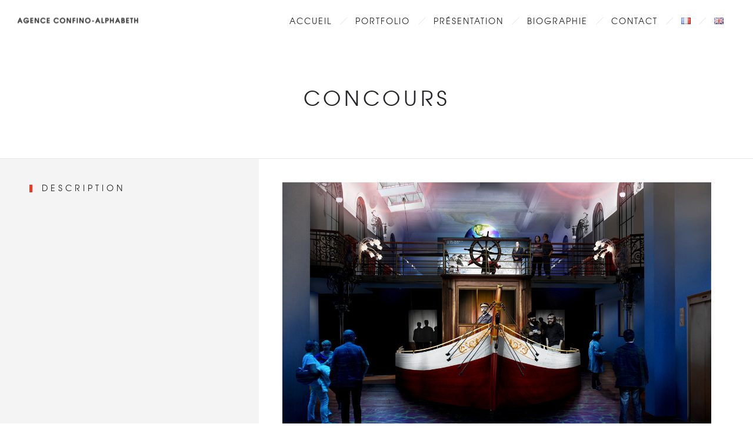

--- FILE ---
content_type: text/html; charset=UTF-8
request_url: http://www.confino.com/my-product/projets-concours/
body_size: 9718
content:
<!DOCTYPE html>
<!--[if lt IE 7]>      <html class="no-js ie lt-ie9 lt-ie8 lt-ie7" lang="fr-FR" prefix="og: http://ogp.me/ns#"> <![endif]-->
<!--[if IE 7]>         <html class="no-js ie lt-ie9 lt-ie8" lang="fr-FR" prefix="og: http://ogp.me/ns#"> <![endif]-->
<!--[if IE 8]>         <html class="no-js ie lt-ie9" lang="fr-FR" prefix="og: http://ogp.me/ns#"> <![endif]-->
<!--[if gt IE 8]>      <html class="no-js ie lt-ie10" lang="fr-FR" prefix="og: http://ogp.me/ns#"> <![endif]-->
<!--[if gt IE 9]><!--> <html class="no-ie" lang="fr-FR" prefix="og: http://ogp.me/ns#"> <!--<![endif]-->

<head>

    <meta charset="utf-8">

    <title>Concours - Scénographie et Muséographie</title>

					
    <meta name="viewport" content="width=device-width, initial-scale=1.0" />

    <!--[if lte IE 9]>
        <script src="http://www.confino.com/wp-content/themes/ronneby/assets/js/html5shiv.js"></script>
    <![endif]-->
    <!--[if lte IE 8]>
        <script src="http://www.confino.com/wp-content/themes/ronneby/assets/js/excanvas.compiled.js"></script>
    <![endif]-->

				<style type="text/css">
				body {
					
					
											background-repeat: repeat !important;
					
									}
			</style>
		
    
	<link rel="alternate" type="application/rss+xml" title="Scénographie et Muséographie Feed" href="http://www.confino.com/feed/">

<!-- This site is optimized with the Yoast SEO plugin v5.4.2 - https://yoast.com/wordpress/plugins/seo/ -->
<link rel="canonical" href="http://www.confino.com/my-product/projets-concours/" />
<meta property="og:locale" content="fr_FR" />
<meta property="og:locale:alternate" content="en_GB" />
<meta property="og:type" content="article" />
<meta property="og:title" content="Concours - Scénographie et Muséographie" />
<meta property="og:url" content="http://www.confino.com/my-product/projets-concours/" />
<meta property="og:site_name" content="Scénographie et Muséographie" />
<meta property="og:image" content="http://www.confino.com/wp-content/uploads/2016/11/Albert-Ier-small.jpg" />
<meta property="og:image:width" content="1280" />
<meta property="og:image:height" content="838" />
<meta name="twitter:card" content="summary" />
<meta name="twitter:title" content="Concours - Scénographie et Muséographie" />
<meta name="twitter:image" content="http://www.confino.com/wp-content/uploads/2016/11/Albert-Ier-small.jpg" />
<script type='application/ld+json'>{"@context":"http:\/\/schema.org","@type":"WebSite","@id":"#website","url":"http:\/\/www.confino.com\/","name":"Sc\u00e9nographie et Mus\u00e9ographie","potentialAction":{"@type":"SearchAction","target":"http:\/\/www.confino.com\/?s={search_term_string}","query-input":"required name=search_term_string"}}</script>
<!-- / Yoast SEO plugin. -->

<link rel='dns-prefetch' href='//fonts.googleapis.com' />
<link rel='dns-prefetch' href='//s.w.org' />
<link rel="alternate" type="application/rss+xml" title="Scénographie et Muséographie &raquo; Flux" href="http://www.confino.com/feed/" />
<link rel="alternate" type="application/rss+xml" title="Scénographie et Muséographie &raquo; Flux des commentaires" href="http://www.confino.com/comments/feed/" />
<link rel="alternate" type="application/rss+xml" title="Scénographie et Muséographie &raquo; Concours Flux des commentaires" href="http://www.confino.com/my-product/projets-concours/feed/" />
		<script type="text/javascript">
			window._wpemojiSettings = {"baseUrl":"https:\/\/s.w.org\/images\/core\/emoji\/2.3\/72x72\/","ext":".png","svgUrl":"https:\/\/s.w.org\/images\/core\/emoji\/2.3\/svg\/","svgExt":".svg","source":{"concatemoji":"http:\/\/www.confino.com\/wp-includes\/js\/wp-emoji-release.min.js?ver=4.8.27"}};
			!function(t,a,e){var r,i,n,o=a.createElement("canvas"),l=o.getContext&&o.getContext("2d");function c(t){var e=a.createElement("script");e.src=t,e.defer=e.type="text/javascript",a.getElementsByTagName("head")[0].appendChild(e)}for(n=Array("flag","emoji4"),e.supports={everything:!0,everythingExceptFlag:!0},i=0;i<n.length;i++)e.supports[n[i]]=function(t){var e,a=String.fromCharCode;if(!l||!l.fillText)return!1;switch(l.clearRect(0,0,o.width,o.height),l.textBaseline="top",l.font="600 32px Arial",t){case"flag":return(l.fillText(a(55356,56826,55356,56819),0,0),e=o.toDataURL(),l.clearRect(0,0,o.width,o.height),l.fillText(a(55356,56826,8203,55356,56819),0,0),e===o.toDataURL())?!1:(l.clearRect(0,0,o.width,o.height),l.fillText(a(55356,57332,56128,56423,56128,56418,56128,56421,56128,56430,56128,56423,56128,56447),0,0),e=o.toDataURL(),l.clearRect(0,0,o.width,o.height),l.fillText(a(55356,57332,8203,56128,56423,8203,56128,56418,8203,56128,56421,8203,56128,56430,8203,56128,56423,8203,56128,56447),0,0),e!==o.toDataURL());case"emoji4":return l.fillText(a(55358,56794,8205,9794,65039),0,0),e=o.toDataURL(),l.clearRect(0,0,o.width,o.height),l.fillText(a(55358,56794,8203,9794,65039),0,0),e!==o.toDataURL()}return!1}(n[i]),e.supports.everything=e.supports.everything&&e.supports[n[i]],"flag"!==n[i]&&(e.supports.everythingExceptFlag=e.supports.everythingExceptFlag&&e.supports[n[i]]);e.supports.everythingExceptFlag=e.supports.everythingExceptFlag&&!e.supports.flag,e.DOMReady=!1,e.readyCallback=function(){e.DOMReady=!0},e.supports.everything||(r=function(){e.readyCallback()},a.addEventListener?(a.addEventListener("DOMContentLoaded",r,!1),t.addEventListener("load",r,!1)):(t.attachEvent("onload",r),a.attachEvent("onreadystatechange",function(){"complete"===a.readyState&&e.readyCallback()})),(r=e.source||{}).concatemoji?c(r.concatemoji):r.wpemoji&&r.twemoji&&(c(r.twemoji),c(r.wpemoji)))}(window,document,window._wpemojiSettings);
		</script>
		<style type="text/css">
img.wp-smiley,
img.emoji {
	display: inline !important;
	border: none !important;
	box-shadow: none !important;
	height: 1em !important;
	width: 1em !important;
	margin: 0 .07em !important;
	vertical-align: -0.1em !important;
	background: none !important;
	padding: 0 !important;
}
</style>
<link rel="stylesheet" href="http://www.confino.com/wp-content/uploads//dfd_ronneby_fonts/ronneby/Defaults.css?ver=4.8.27">
<link rel="stylesheet" href="http://www.confino.com/wp-content/plugins/contact-form-7/includes/css/styles.css?ver=4.9">
<link rel="stylesheet" href="http://www.confino.com/wp-content/plugins/revslider/public/assets/css/settings.css?ver=5.2.6">
<style id='rs-plugin-settings-inline-css' type='text/css'>
.textgy{font-family:"texgyreadventorregular"}
</style>
<link rel="stylesheet" href="http://www.confino.com/wp-content/plugins/simple-colorbox/themes/theme3/colorbox.css?ver=4.8.27">
<link rel="stylesheet" href="http://www.confino.com/wp-content/themes/ronneby/assets/css/styled-button.css">
<link rel="stylesheet" href="http://www.confino.com/wp-content/uploads/smile_fonts/ronneby/Defaults.css?ver=4.8.27">
<link rel="stylesheet" href="http://www.confino.com/wp-content/themes/ronneby/inc/vc_custom/Ultimate_VC_Addons/assets/min-css/ultimate.min.css">
<link rel="stylesheet" href="http://www.confino.com/wp-content/themes/ronneby/assets/css/visual-composer.css">
<link rel="stylesheet" href="http://www.confino.com/wp-content/themes/ronneby/assets/css/app.css">
<link rel="stylesheet" href="http://www.confino.com/wp-content/themes/ronneby/assets/css/mobile-responsive.css">
<link rel="stylesheet" href="http://www.confino.com/wp-content/themes/ronneby/assets/css/jquery.isotope.css">
<link rel="stylesheet" href="http://www.confino.com/wp-content/themes/ronneby/assets/css/prettyPhoto.css">
<link rel="stylesheet" href="http://www.confino.com/wp-content/themes/ronneby/style.css">
<link rel="stylesheet" href="http://www.confino.com/wp-content/themes/ronneby/css/options.css">
<link rel="stylesheet" href="http://fonts.googleapis.com/css?family=Lora%3A400%2C700%2C400italic%2C700italic&#038;ver=1501678478">
<script type='text/javascript' src='http://www.confino.com/wp-includes/js/jquery/jquery.js?ver=1.12.4'></script>
<script type='text/javascript' src='http://www.confino.com/wp-includes/js/jquery/jquery-migrate.min.js?ver=1.4.1'></script>
<script type='text/javascript' src='http://www.confino.com/wp-content/plugins/revslider/public/assets/js/jquery.themepunch.tools.min.js?ver=5.2.6'></script>
<script type='text/javascript' src='http://www.confino.com/wp-content/plugins/revslider/public/assets/js/jquery.themepunch.revolution.min.js?ver=5.2.6'></script>
<link rel='https://api.w.org/' href='http://www.confino.com/wp-json/' />
<link rel="EditURI" type="application/rsd+xml" title="RSD" href="http://www.confino.com/xmlrpc.php?rsd" />
<link rel="wlwmanifest" type="application/wlwmanifest+xml" href="http://www.confino.com/wp-includes/wlwmanifest.xml" /> 
<meta name="generator" content="WordPress 4.8.27" />
<link rel='shortlink' href='http://www.confino.com/?p=11349' />
<link rel="alternate" type="application/json+oembed" href="http://www.confino.com/wp-json/oembed/1.0/embed?url=http%3A%2F%2Fwww.confino.com%2Fmy-product%2Fprojets-concours%2F" />
<link rel="alternate" type="text/xml+oembed" href="http://www.confino.com/wp-json/oembed/1.0/embed?url=http%3A%2F%2Fwww.confino.com%2Fmy-product%2Fprojets-concours%2F&#038;format=xml" />
<!-- start Simple Custom CSS and JS -->
<style type="text/css">
.dfd-portfolio-loop .dfd-portfolio.dfd-folio-title-front .dfd-folio-heading-wrap {
  background: rgba(0, 0, 0, 0) none repeat scroll 0 0 !important;
    display: inline-table !important;
     padding: 0 !important;
    height: 60px !important;
    left: 0 !important;
    margin-top: 50px !important;
    opacity: 1 !important;
    position: relative !important;
    vertical-align: middle !important;
    width: 93% !important;
        
    }
.project {
    max-height: 350px!important;
}
.dfd-blog-title {
    line-height: 18px !important;
}
.dfd-portfolio-loop > .row.full_width {
   padding: 0 30px 2em;
}
#header-container #header .header-wrap > .row:last-child .header-main-panel .header-col-fluid .fixed-header-logo {
    width: auto !important;
}
.logo-for-panel img{
	height:auto !important;
}
#header-container #header .header-wrap > .row:last-child .header-main-panel .header-col-fluid .fixed-header-logo img {
    max-height: 86% !important;
}</style>
<!-- end Simple Custom CSS and JS -->
<link rel="alternate" href="http://www.confino.com/my-product/projets-concours/" hreflang="fr" />
<link rel="alternate" href="http://www.confino.com/en/my-product/contests/" hreflang="en" />

<!-- Simple Colorbox Plugin v1.6.1 by Ryan Hellyer ... https://geek.hellyer.kiwi/products/simple-colorbox/ -->
		<style type="text/css">.recentcomments a{display:inline !important;padding:0 !important;margin:0 !important;}</style>
		<meta name="generator" content="Powered by Visual Composer - drag and drop page builder for WordPress."/>
<!--[if lte IE 9]><link rel="stylesheet" type="text/css" href="http://www.confino.com/wp-content/plugins/js_composer/assets/css/vc_lte_ie9.min.css" media="screen"><![endif]--><!--[if IE  8]><link rel="stylesheet" type="text/css" href="http://www.confino.com/wp-content/plugins/js_composer/assets/css/vc-ie8.min.css" media="screen"><![endif]--><meta name="generator" content="Powered by Slider Revolution 5.2.6 - responsive, Mobile-Friendly Slider Plugin for WordPress with comfortable drag and drop interface." />
<script type="text/javascript">jQuery(document).ready(function(){
					jQuery(".ult_modal-body iframe").each(function(index, element) {
						var w = jQuery(this).attr("width");
						var h = jQuery(this).attr("height");
						var st = '<style type="text/css" id="modal-css">';
							st += "#"+jQuery(this).closest(".ult-overlay").attr("id")+" iframe{width:"+w+"px !important;height:"+h+"px !important;}";
							st += ".fluid-width-video-wrapper{padding: 0 !important;}";
							st += "</style>";
						jQuery("head").append(st);
					});
				});</script><style type="text/css" title="dynamic-css" class="options-output"> 
@font-face {
	font-family: 'Runaway';
	src: url('//www.confino.com/wp-content/uploads/fonts/11354/Runaway/Runaway.eot');
	src: url('//www.confino.com/wp-content/uploads/fonts/11354/Runaway/Runaway.eot?#iefix') format('embedded-opentype'),
		 url('//www.confino.com/wp-content/uploads/fonts/11354/Runaway/Runaway.woff') format('woff'),
		 url('//www.confino.com/wp-content/uploads/fonts/11354/Runaway/Runaway.ttf') format('truetype'),
		 url('//www.confino.com/wp-content/uploads/fonts/11354/Runaway/Runaway.svg#Runaway') format('svg');
}
	</style><noscript><style type="text/css"> .wpb_animate_when_almost_visible { opacity: 1; }</style></noscript>	
	
</head>
<body class="my-product-template-default single single-my-product postid-11349 projets-concours wpb-js-composer js-comp-ver-4.12.1 vc_responsive" data-directory="http://www.confino.com/wp-content/themes/ronneby" data-header-responsive-width="1101">
					<section id="side-area" class=" dfd-background-dark text-center" style="background-color: #ffffff; background-image: url(http://www.confino.com/wp-content/uploads/2015/05/side-55.jpg); background-repeat: no-repeat;">
					<div class="dfd-side-area-mask side-area-controller"></div>
										<div class="side_area_title">
													<a href="http://www.confino.com" title=""><img src="http://www.confino.com/wp-content/uploads/2016/11/logo-confino-rectangle-blanc.png" alt="side-area-logo" /></a>
											</div>
					<!--<a href="#" target="_self" class="close_side_menu"></a>-->
					<div class="side-area-widgets">
						<nav class="mega-menu clearfix">
													</nav>
					</div>
					<div class="side-area-bottom">
																			<div class="soc-icon-aligment">
								<div class="widget soc-icons dfd-soc-icons-hover-style-4">
																	</div>
							</div>
																			<div class="side-area-subbottom">
								<div class="side_area_copyright">
									2015 <a href="http://vitamine-web.fr" title="Vitamine Web">Vitamine Web</a>. Tous droits réservés.								</div>
							</div>
											</div>
				</section>
			

	<div class="form-search-section" style="display: none;">
	<div class="row">
		<form role="search" method="get" id="searchform_6970a905b2669" class="form-search" action="http://www.confino.com/">
	<i class="dfdicon-header-search-icon inside-search-icon"></i>
	<input type="text" value="" name="s" id="s_6970a905b2631" class="search-query" placeholder="Search on site...">
	<input type="submit" value="Search" class="btn">
	<i class="header-search-switcher close-search"></i>
	<input type="hidden" name="lang" value="fr" /></form>	</div>
</div><div id="header-container" class="header-style-1 header-layout-fullwidth sticky-header-enabled simple logo-position-left menu-position-top  dfd-enable-mega-menu dfd-enable-headroom without-top-panel dfd-header-buttons-disabled">
	<section id="header">
						<div class="header-wrap">
			<div class="row decorated">
				<div class="columns twelve header-main-panel">
					<div class="header-col-left">
													<div class="mobile-logo">
																	<a href="" title="Accueil"><img src="http://www.confino.com/wp-content/uploads/2016/12/logo-confino-rectangle-noir.png" alt="logo"/></a>
															</div>
																				<div class="logo-for-panel">
		<div class="inline-block">
			<a href="http://www.confino.com/">
				<img src="http://www.confino.com/wp-content/uploads/2017/08/logo-confino-rectangle-noir-2-206x33.png" alt="Scénographie et Muséographie" data-retina="http://www.confino.com/wp-content/uploads/2017/08/logo-confino-rectangle-noir-2.png" data-retina_w="430" data-retina_h="68" style="height: 42px;" />
			</a>
		</div>
	</div>
																	</div>
					<div class="header-col-right text-center clearfix">
															<div class="header-icons-wrapper">
									<div class="dl-menuwrapper">
	<a href="#sidr" class="dl-trigger icon-mobile-menu dfd-vertical-aligned" id="mobile-menu">
		<span class="icon-wrap dfd-middle-line"></span>
		<span class="icon-wrap dfd-top-line"></span>
		<span class="icon-wrap dfd-bottom-line"></span>
	</a>
</div>											<div class="side-area-controller-wrap">
			<a href="#" class="side-area-controller">
				<span class="icon-wrap dfd-middle-line"></span>
				<span class="icon-wrap dfd-top-line"></span>
				<span class="icon-wrap dfd-bottom-line"></span>
			</a>
		</div>
																					<div class="form-search-wrap">
		<a href="#" class="header-search-switcher dfd-icon-zoom"></a>
	</div>
																	</div>
																			</div>
					<div class="header-col-fluid">
													<a href="http://www.confino.com/" title="Accueil" class="fixed-header-logo">
								<img src="http://www.confino.com/wp-content/uploads/2016/12/logo-confino-rectangle-blanc.png" alt="logo"/>
							</a>
												<nav class="mega-menu clearfix  text-right" id="main_mega_menu">
	<ul id="menu-menu-fr" class="nav-menu menu-primary-navigation menu-clonable-for-mobiles"><li id="nav-menu-item-11859-6970a905b51fb" class="mega-menu-item nav-item menu-item-depth-0 "><a href="http://www.confino.com/" class="menu-link main-menu-link item-title">Accueil</a></li>
<li id="nav-menu-item-17-6970a905b5271" class="mega-menu-item nav-item menu-item-depth-0 "><a href="http://www.confino.com/portfolio/" class="menu-link main-menu-link item-title">Portfolio</a></li>
<li id="nav-menu-item-12252-6970a905b52d4" class="mega-menu-item nav-item menu-item-depth-0 "><a href="http://www.confino.com/presentation/" class="menu-link main-menu-link item-title">Présentation</a></li>
<li id="nav-menu-item-12321-6970a905b5332" class="mega-menu-item nav-item menu-item-depth-0 "><a href="http://www.confino.com/biographie/" class="menu-link main-menu-link item-title">Biographie</a></li>
<li id="nav-menu-item-19-6970a905b538d" class="mega-menu-item nav-item menu-item-depth-0 "><a href="http://www.confino.com/contact/" class="menu-link main-menu-link item-title">Contact</a></li>
<li id="nav-menu-item-12591-fr-6970a905b53e9" class="mega-menu-item nav-item menu-item-depth-0 lang-item"><a href="http://www.confino.com/" class="menu-link main-menu-link item-title"><img src="[data-uri]" title="Français" alt="Français" /></a></li>
<li id="nav-menu-item-12591-en-6970a905b5447" class="mega-menu-item nav-item menu-item-depth-0 lang-item"><a href="http://www.confino.com/en/home-2/" class="menu-link main-menu-link item-title"><img src="[data-uri]" title="English" alt="English" /></a></li>
</ul>	<i class="carousel-nav prev dfd-icon-left_2"></i>
	<i class="carousel-nav next dfd-icon-right_2"></i>
</nav>
					</div>
				</div>
			</div>
		</div>
			</section>
	</div>	
	<div id="main-wrap" class="">

		<div id="change_wrap_div">

			<div id="stuning-header">
	<div class="dfd-stuning-header-bg-container" style=" background-color: #ffffff; background-size: initial;background-attachment: fixed;background-position: center;">
			</div>
	<div class="stuning-header-inner">
		<div class="row">
			<div class="twelve columns">
				<div class="page-title-inner  text-center" >
					<div class="page-title-inner-wrap">
																			<h1 class="page-title">
								Concours							</h1>
																													</div>
														</div>
			</div>
		</div>
	</div>
</div>

<section id="layout" class="single-folio default folio_inside_1 default">

				<div class="row project ">
								<div class="project-wrap clearfix">
		<div class="folio-entry-media desc-left eight columns">
		
<div class="portfolio-inside-width-slider"><a href="http://www.confino.com/wp-content/uploads/2016/11/Albert-Ier-small.jpg" rel="gallery" title="" alt="" class="cboxElement"><img src="http://www.confino.com/wp-content/uploads/2016/11/Albert-Ier-small.jpg" style="margin-left:-43px;margin-right:0;"/></a><div class="portfolio-vitamine" style="text-align:left"><a href="http://www.confino.com/wp-content/uploads/2016/11/Albert-Ier-small.jpg" title="" alt="" rel="gallery" class="cboxElement"><img src="http://www.confino.com/wp-content/uploads/2016/11/Albert-Ier-small-170x170.jpg"/></a></div></div>		

	
		</div>
			<div class="folio-info desc-left four columns">
			<div class="row">
				
<div class="folio-info-field folio-info-field-inner eq-height columns twelve">
			<div class="folio-field-name box-name"><span class="vitamine-carre"></span><span class="vitamine-espace">Description</span></div>
		</div>



			</div>
		</div>
		</div>
			</div>
			
</section>

		<script type="text/javascript">
			(function($) {
				"use strict";
				$(document).ready(function() {
					$('.portfolio-inside-main-carousel').slick({
						infinite: true,
						slidesToShow: 1,
						slidesToScroll: 1,
						speed: 600,
						arrows: false,
						asNavFor: '.portfolio-inside-thumbs-carousel',
						autoplay: true,
						autoplaySpeed: 7000,
						dots: false
					});
					$('.portfolio-inside-thumbs-carousel').slick({
						infinite: true,
						slidesToShow: 5,
						slidesToScroll: 1,
						asNavFor: '.portfolio-inside-main-carousel',
						speed: 600,
						centerMode: true,
						arrows: false,
						//focusOnSelect: true,
						dots: false,
						responsive: [
						{
							breakpoint: 1280,
							settings: {
								slidesToShow: 4,
								infinite: true,
								arrows: false,
								dots: false
							}
						},
						{
							breakpoint: 1024,
							settings: {
								slidesToShow: 3,
								infinite: true,
								arrows: false,
								dots: false
							}
						},
						{
							breakpoint: 600,
							settings: {
								slidesToShow: 2,
								arrows: false,
								dots: false
							}
						}
					]
					});
				});

			})(jQuery);
		</script>
					
		</div>
		
		<div class="body-back-to-top align-right"><i class="dfd-added-font-icon-right-open"></i></div>

		



<script>
jQuery( document ).ready(function() {
/* suppresssion des portfolio qui n'on pas de parent sur la page générale des portfolio */
jQuery('.page-template-tmp-portfolio .project[data-category=""]').remove();
/* changement url sur la page d'accueil des portfolio*/
if(window.location.href.indexOf("en") > -1) 
            {
jQuery('.home .title-wrap:eq(0) h6.widget-title a').attr('href','http://www.confino.com/en/portfolio-en/?works');
jQuery('.home .title-wrap:eq(1) h6.widget-title a').attr('href','http://www.confino.com/en/portfolio-en/?contests');
jQuery('.home .title-wrap:eq(2) h6.widget-title a').attr('href','http://www.confino.com/en/portfolio-en/?projects');
jQuery('.home .title-wrap:eq(3) h6.widget-title a').attr('href','http://www.confino.com/en/portfolio-en/?inprogress');
}else{
jQuery('.home .title-wrap:eq(0) h6.widget-title a').attr('href','http://www.confino.com/portfolio/?realisations');
jQuery('.home .title-wrap:eq(1) h6.widget-title a').attr('href','http://www.confino.com/portfolio/?concours');
jQuery('.home .title-wrap:eq(2) h6.widget-title a').attr('href','http://www.confino.com/portfolio/?projets');
jQuery('.home .title-wrap:eq(3) h6.widget-title a').attr('href','http://www.confino.com/portfolio/?en-cours');
}

var nb=jQuery('.slick-track div.thumb-slide').length;
jQuery('.portfolio-inside-thumbs-carousel .slick-track').css( 'margin-left','-50px' );
if (nb<=5) jQuery('.thumb-cover').css('margin-left','-140px').css('margin-right','140px');

jQuery('.dfd-img-lazy-load').css('opacity','1');
//détection quel catégorie de portfolio afficher
var sPageURL = decodeURIComponent(window.location.search.substring(1)),
sURLVariables = sPageURL.split('/?');
if (sURLVariables!=''){
console.log(sURLVariables);
setTimeout(fonctionTest, 4000);
}
});

function fonctionTest(){
var sPageURL = decodeURIComponent(window.location.search.substring(1)),
sURLVariables = sPageURL.split('/?');
jQuery("li.active").removeClass('active');
jQuery("li a[data-filter*='"+sURLVariables+"']").parent().addClass('active');
var rangee=0;
var colonne=0;
var compteur=0;
var ecran_width=jQuery( window ).width();
var nb_colonne_max=4;
/*
if (ecran_width<1080) nb_colonne_max=3; 
if (ecran_width<860) nb_colonne_max=2; 
if (ecran_width<516) nb_colonne_max=1; 
*/
var offset_rangee=parseInt(jQuery('.project[data-category=" '+sURLVariables+' "]').css('height').replace('px',''));
var offset_colonne=parseInt(jQuery('.project[data-category=" '+sURLVariables+' "]').css('width').replace('px',''));
jQuery('.project').each(function(){
  var cat=jQuery(this).attr('data-category');
  if (cat==' '+sURLVariables+' '){
    jQuery(this).css('transform', 'translate3d('+colonne+'px,'+rangee+'px, 0px)');
   colonne=colonne+offset_colonne;
    var division_4=compteur/nb_colonne_max;
    var reste=division_4-(Math.floor(compteur/nb_colonne_max));
     //alert('colonne: '+colonne+'-'+' rangee: '+rangee+' division:'+division_4+' -> ' +Math.floor(compteur/nb_colonne_max)+' reste:'+reste);
 if (reste>=0.75) {
      rangee=rangee+offset_rangee;
      colonne=0;
    }
    compteur++;
  }else{
    jQuery('.project[data-category!=" '+sURLVariables+' "]').addClass('isotope-hidden').css('transform', 'translate3d(0px, 0px, 0px) scale3d(0.001, 0.001, 1)').css('opacity','0');
    
  }
});
}
</script>
</div>

<div id="sidr">
	<div class="sidr-top">
					<div class="logo-for-panel">
				<a href="http://www.confino.com" title="Mobile logo">
					<img src="http://www.confino.com/wp-content/uploads/2016/12/logo-confino-rectangle-noir.png" alt="logo"/>
				</a>
			</div>
			</div>
	<div class="sidr-inner"></div>
			<div class="dfd-search-mobile-show" style="display: none;">
			<div class="form-search-container">
	<form role="search" method="get" id="searchform" class="form-search" action="http://www.confino.com/">
		<label class="hide" for="s">Search for:</label>
		<input type="text" value="" name="s" id="s" class="search-query" placeholder="">
		<input type="submit" id="searchsubmit" value="" class="btn">
		<div class="searchsubmit-icon"><i class="dfd-icon-zoom"></i></div>
	</form>
</div>		</div>
		</div>
<a href="#sidr-close" class="dl-trigger dfd-sidr-close"></a>

<!-- start Simple Custom CSS and JS -->
<script type="text/javascript">
        jQuery(document).ready(function ($) {
          
          if(window.location.href.indexOf("en") > -1) 
            {
               $.each($('.vitamine-espace'), function( key, value ) {
                  var txt=$(this).text();
                 	if (txt=="Maître d'ouvrage") $(this).text('Owner');
                 if (txt=="Collaborateurs") $(this).text('Collaborators');
                 if (txt=="Lieu \(ville et pays\)") $(this).text('Location (city and country)');
                 
                });
            }
        });

/** GOOGLE ANALYTICS DANS CUSTOM JS **/
  (function(i,s,o,g,r,a,m){i['GoogleAnalyticsObject']=r;i[r]=i[r]||function(){
  (i[r].q=i[r].q||[]).push(arguments)},i[r].l=1*new Date();a=s.createElement(o),
  m=s.getElementsByTagName(o)[0];a.async=1;a.src=g;m.parentNode.insertBefore(a,m)
  })(window,document,'script','https://www.google-analytics.com/analytics.js','ga');

  ga('create', 'UA-91929241-1', 'auto');
  ga('send', 'pageview');

</script>
<!-- end Simple Custom CSS and JS -->
<!-- start Simple Custom CSS and JS -->
<style type="text/css">
.imageCarree img{
border-radius:0px !important;
}
*::-moz-placeholder {
    color: #777;
    transition: color 0.7s ease-in-out 0s;
}
@font-face {
    font-family: Runaway;
    src: url(http://confino.com/v2/wp-content/uploads/dfd_ronneby_fonts/ronneby/Runaway.otf);
}
.vitamine-carre {border-color: rgb(229, 62, 36);
    border-style: solid;
    border-width: 7px 0 6px 5px;
    display: inline;
    list-style: outside none none;
    margin-top: 4px;
    position: absolute;}
.vitamine-espace { padding-left: 1.5em; }
</style>
<!-- end Simple Custom CSS and JS -->
<script type='text/javascript' src='http://www.confino.com/wp-includes/js/jquery/jquery.form.min.js?ver=3.37.0'></script>
<script type='text/javascript'>
/* <![CDATA[ */
var wpcf7 = {"apiSettings":{"root":"http:\/\/www.confino.com\/wp-json\/contact-form-7\/v1","namespace":"contact-form-7\/v1"},"recaptcha":{"messages":{"empty":"Merci de confirmer que vous n\u2019\u00eates pas un robot."}}};
/* ]]> */
</script>
<script type='text/javascript' src='http://www.confino.com/wp-content/plugins/contact-form-7/includes/js/scripts.js?ver=4.9'></script>
<script type='text/javascript'>
/* <![CDATA[ */
var colorboxSettings = {"rel":"group","maxWidth":"95%","maxHeight":"95%","opacity":"0.75","current":"image {current} \/ {total}","previous":"previous","next":"next","close":"close","xhrError":"This content failed to load.","imgError":"This image failed to load.","slideshowStart":"start slideshow","slideshowStop":"stop slideshow"};
 
		jQuery(function($){ 
			// Examples of how to assign the ColorBox event to elements 
			$("a[href$=\'jpg\'],a[href$=\'jpeg\'],a[href$=\'png\'],a[href$=\'bmp\'],a[href$=\'gif\'],a[href$=\'JPG\'],a[href$=\'JPEG\'],a[href$=\'PNG\'],a[href$=\'BMP\'],a[href$=\'GIF\']").colorbox(colorboxSettings); 
		});;
/* ]]> */
</script>
<script type='text/javascript' src='http://www.confino.com/wp-content/plugins/simple-colorbox/scripts/jquery.colorbox-min.js?ver=1'></script>
<script type='text/javascript' src='http://www.confino.com/wp-content/themes/ronneby/inc/vc_custom/Ultimate_VC_Addons/assets/min-js/ultimate.min.js'></script>
<script type='text/javascript' src='http://www.confino.com/wp-content/themes/ronneby/assets/js/plugins.min.js'></script>
<script type='text/javascript' src='http://www.confino.com/wp-content/themes/ronneby/assets/js/hammer.min.js'></script>
<script type='text/javascript' src='http://www.confino.com/wp-content/themes/ronneby/assets/js/jquery.smoothscroll.js'></script>
<script type='text/javascript' src='http://www.confino.com/wp-content/themes/ronneby/assets/js/jquery.isotope.min.js'></script>
<script type='text/javascript' src='http://www.confino.com/wp-content/themes/ronneby/assets/js/jquery.isotope.porfolio-inside.js'></script>
<script type='text/javascript'>
/* <![CDATA[ */
var ajax_var = {"url":"http:\/\/www.confino.com\/wp-admin\/admin-ajax.php","nonce":"da704ca4ed"};
/* ]]> */
</script>
<script type='text/javascript' src='http://www.confino.com/wp-content/themes/ronneby/assets/js/post-like.min.js'></script>
<script type='text/javascript' src='http://www.confino.com/wp-includes/js/wp-embed.min.js?ver=4.8.27'></script>
<script type='text/javascript' src='http://www.confino.com/wp-content/themes/ronneby/assets/js/jquery.mega-menu.min.js'></script>
<script type='text/javascript' src='http://www.confino.com/wp-content/themes/ronneby/assets/js/jquery.mega-menu.run.js'></script>
</body>
</html>


--- FILE ---
content_type: text/css
request_url: http://www.confino.com/wp-content/themes/ronneby/assets/css/styled-button.css
body_size: 1686
content:
.around-button{z-index:1;overflow:hidden;text-align:center;padding:1px;}.around-button:before,.around-button:after{content:".";display:block;overflow:hidden;visibility:hidden;font-size:0;line-height:0;width:0;height:0;-webkit-box-sizing:border-box;-moz-box-sizing:border-box;box-sizing:border-box;}.around-button.inline{display:inline-block;}.around-button.block{display:block;}.styled-button{font-weight:700;display:block;position:relative;text-decoration:none;outline:medium none;color:inherit;background:none repeat scroll 0 0 rgba(0,0,0,0);cursor:pointer;z-index:1;}.styled-button:not(.read-more){-webkit-transition:all 0.3s ease 0s;-moz-transition:all 0.3s ease 0s;transition:all 0.3s ease 0s;}.styled-button i{display:inline-block;line-height:inherit;position:absolute;top:0;text-align:center;-webkit-transition:opacity .3s ease-in-out, right .3s ease-in-out, left .3s ease-in-out, color .3s ease-in-out;-moz-transition:opacity .3s ease-in-out, right .3s ease-in-out, left .3s ease-in-out, color .3s ease-in-out;transition:opacity .3s ease-in-out, right .3s ease-in-out, left .3s ease-in-out, color .3s ease-in-out;}.styled-button span{display:block;line-height:inherit;-webkit-transition:color .3s ease-in-out;-moz-transition:color .3s ease-in-out;transition:color .3s ease-in-out;}.styled-button.dfd-block-title-family{font-family:"Montserrat";}.styled-button.dfd-subtitle-family{font-family:"Lora";}.styled-button.dfd-default-text-family{font-family:"Roboto";}.styled-button.inline{display:inline-block;}.styled-button.block{display:block;}.styled-button.text-main span{color:#c39f76;}.styled-button.text-second span{color:#e27863;}.styled-button.text-third span{color:#c39f76;}.styled-button.text-fourth span{color:#feb425;}.styled-button.text-white span{color:#fff;}.styled-button.text-dark span{color:#28262b;}.styled-button.text-gray span{color:#e8e8e8;}.styled-button:before{content:"";display:block;position:absolute;left:0;top:0;z-index:-1;-webkit-transition:all .3s ease-in-out;-moz-transition:all .3s ease-in-out;transition:all .3s ease-in-out;}.styled-button.style-1:before{display:none;}.styled-button.style-2:before{width:100%;height:100%;}.styled-button.style-2.without-border:before{width:0;}.styled-button.style-2:hover:before{width:0;}.styled-button.style-2.without-border:hover:before{width:100%;}.styled-button.style-3:before{width:100%;height:100%;}.styled-button.style-3.without-border:before{height:0;}.styled-button.style-3:hover:before{height:0;}.styled-button.style-3.without-border:hover:before{height:100%;}.styled-button.bg-main.style-1{background:#c39f76;}.styled-button.bg-main.style-1:hover{background:transparent;}.styled-button.bg-main.style-1.without-border:hover{background:#bb9364;}.styled-button.bg-main.style-2:before,.styled-button.bg-main.style-3:before{background:#c39f76;}.styled-button.bg-main.style-2.without-border,.styled-button.bg-main.style-3.without-border{background:#c39f76;}.styled-button.bg-main.style-2.without-border:before,.styled-button.bg-main.style-3.without-border:before{background:#bb9364;}.styled-button.bg-main:not(.without-border):hover i,.styled-button.bg-main:not(.without-border):hover span{color:#28262b;}.styled-button.bg-second.style-1{background:#e27863;}.styled-button.bg-second.style-1:hover{background:transparent;}.styled-button.bg-second.style-1.without-border:hover{background:#de654d;}.styled-button.bg-second.style-2:before,.styled-button.bg-second.style-3:before{background:#e27863;}.styled-button.bg-second.style-2.without-border,.styled-button.bg-second.style-3.without-border{background:#e27863;}.styled-button.bg-second.style-2.without-border:before,.styled-button.bg-second.style-3.without-border:before{background:#de654d;}.styled-button.bg-second:not(.without-border):hover i,.styled-button.bg-second:not(.without-border):hover span{color:#28262b;}.styled-button.bg-third.style-1{background:#c39f76;}.styled-button.bg-third.style-1:hover{background:transparent;}.styled-button.bg-third.style-1.without-border:hover{background:#bb9364;}.styled-button.bg-third.style-2:before,.styled-button.bg-third.style-3:before{background:#c39f76;}.styled-button.bg-third.style-2.without-border,.styled-button.bg-third.style-3.without-border{background:#c39f76;}.styled-button.bg-third.style-2.without-border:before,.styled-button.bg-third.style-3.without-border:before{background:#bb9364;}.styled-button.bg-third:not(.without-border):hover i,.styled-button.bg-third:not(.without-border):hover span{color:#28262b;}.styled-button.bg-fourth.style-1{background:#feb425;}.styled-button.bg-fourth.style-1:hover{background:transparent;}.styled-button.bg-fourth.style-1.without-border:hover{background:#feab0c;}.styled-button.bg-fourth.style-2:before,.styled-button.bg-fourth.style-3:before{background:#feb425;}.styled-button.bg-fourth.style-2.without-border,.styled-button.bg-fourth.style-3.without-border{background:#feb425;}.styled-button.bg-fourth.style-2.without-border:before,.styled-button.bg-fourth.style-3.without-border:before{background:#feab0c;}.styled-button.bg-fourth:not(.without-border):hover i,.styled-button.bg-fourth:not(.without-border):hover span{color:#28262b;}.styled-button.bg-white.style-1{background:#fff;}.styled-button.bg-white.style-1:hover{background:transparent;}.styled-button.bg-white.style-1.without-border:hover{background:#f2f2f2;}.styled-button.bg-white.style-2:before,.styled-button.bg-white.style-3:before{background:#fff;}.styled-button.bg-white.style-2.without-border,.styled-button.bg-white.style-3.without-border{background:#fff;}.styled-button.bg-white.style-2.without-border:before,.styled-button.bg-white.style-3.without-border:before{background:#f2f2f2;}.styled-button.bg-white:not(.without-border):hover i,.styled-button.bg-white:not(.without-border):hover span{color:#28262b;}.styled-button.bg-dark.style-1{background:#28262b;}.styled-button.bg-dark.style-1:hover{background:transparent;}.styled-button.bg-dark.style-1.without-border:hover{background:#353239;}.styled-button.bg-dark.style-2:before,.styled-button.bg-dark.style-3:before{background:#28262b;}.styled-button.bg-dark.style-2.without-border,.styled-button.bg-dark.style-3.without-border{background:#28262b;}.styled-button.bg-dark.style-2.without-border:before,.styled-button.bg-dark.style-3.without-border:before{background:#353239;}.styled-button.bg-dark:not(.without-border):hover i,.styled-button.bg-dark:not(.without-border):hover span{color:#28262b;}.styled-button.bg-gray.style-1{background:#f4f4f4;}.styled-button.bg-gray.style-1:hover{background:transparent;}.styled-button.bg-gray.style-1.without-border:hover{background:#e7e7e7;}.styled-button.bg-gray.style-2:before,.styled-button.bg-gray.style-3:before{background:#f4f4f4;}.styled-button.bg-gray.style-2.without-border,.styled-button.bg-gray.style-3.without-border{background:#f4f4f4;}.styled-button.bg-gray.style-2.without-border:before,.styled-button.bg-gray.style-3.without-border:before{background:#e7e7e7;}.styled-button.bg-gray:not(.without-border):hover i,.styled-button.bg-gray:not(.without-border):hover span{color:#28262b;}.styled-button.bg-transparent{background:transparent;}.styled-button.bg-transparent.without-border{line-height:1.3 !important;height:1em;}.styled-button.bg-transparent.without-border i,.styled-button.bg-transparent.without-border span{line-height:inherit !important;}.styled-button.bg-transparent.border-color-main.style-1:hover{background:#c39f76;}.styled-button.bg-transparent.border-color-main.style-2:before,.styled-button.bg-transparent.border-color-main.style-3:before{background:#c39f76;}.styled-button.bg-transparent.border-color-main.style-2:before{width:0;}.styled-button.bg-transparent.border-color-main.style-2:hover:before{width:100%;}.styled-button.bg-transparent.border-color-main.style-3:before{height:0;}.styled-button.bg-transparent.border-color-main.style-3:hover:before{height:100%;}.styled-button.bg-transparent.border-color-main:hover i,.styled-button.bg-transparent.border-color-main:hover span{color:#fff;}.styled-button.bg-transparent.border-color-second.style-1:hover{background:#e27863;}.styled-button.bg-transparent.border-color-second.style-2:before,.styled-button.bg-transparent.border-color-second.style-3:before{background:#e27863;}.styled-button.bg-transparent.border-color-second.style-2:before{width:0;}.styled-button.bg-transparent.border-color-second.style-2:hover:before{width:100%;}.styled-button.bg-transparent.border-color-second.style-3:before{height:0;}.styled-button.bg-transparent.border-color-second.style-3:hover:before{height:100%;}.styled-button.bg-transparent.border-color-second:hover i,.styled-button.bg-transparent.border-color-second:hover span{color:#fff;}.styled-button.bg-transparent.border-color-third.style-1:hover{background:#c39f76;}.styled-button.bg-transparent.border-color-third.style-2:before,.styled-button.bg-transparent.border-color-third.style-3:before{background:#c39f76;}.styled-button.bg-transparent.border-color-third.style-2:before{width:0;}.styled-button.bg-transparent.border-color-third.style-2:hover:before{width:100%;}.styled-button.bg-transparent.border-color-third.style-3:before{height:0;}.styled-button.bg-transparent.border-color-third.style-3:hover:before{height:100%;}.styled-button.bg-transparent.border-color-third:hover i,.styled-button.bg-transparent.border-color-third:hover span{color:#fff;}.styled-button.bg-transparent.border-color-fourth.style-1:hover{background:#feb425;}.styled-button.bg-transparent.border-color-fourth.style-2:before,.styled-button.bg-transparent.border-color-fourth.style-3:before{background:#feb425;}.styled-button.bg-transparent.border-color-fourth.style-2:before{width:0;}.styled-button.bg-transparent.border-color-fourth.style-2:hover:before{width:100%;}.styled-button.bg-transparent.border-color-fourth.style-3:before{height:0;}.styled-button.bg-transparent.border-color-fourth.style-3:hover:before{height:100%;}.styled-button.bg-transparent.border-color-fourth:hover i,.styled-button.bg-transparent.border-color-fourth:hover span{color:#fff;}.styled-button.bg-transparent.border-color-white.style-1:hover{background:#fff;}.styled-button.bg-transparent.border-color-white.style-2:before,.styled-button.bg-transparent.border-color-white.style-3:before{background:#fff;}.styled-button.bg-transparent.border-color-white.style-2:before{width:0;}.styled-button.bg-transparent.border-color-white.style-2:hover:before{width:100%;}.styled-button.bg-transparent.border-color-white.style-3:before{height:0;}.styled-button.bg-transparent.border-color-white.style-3:hover:before{height:100%;}.styled-button.bg-transparent.border-color-white:hover i,.styled-button.bg-transparent.border-color-white:hover span{color:#28262b;}.styled-button.bg-transparent.border-color-dark.style-1:hover{background:#000;}.styled-button.bg-transparent.border-color-dark.style-2:before,.styled-button.bg-transparent.border-color-dark.style-3:before{background:#000;}.styled-button.bg-transparent.border-color-dark.style-2:before{width:0;}.styled-button.bg-transparent.border-color-dark.style-2:hover:before{width:100%;}.styled-button.bg-transparent.border-color-dark.style-3:before{height:0;}.styled-button.bg-transparent.border-color-dark.style-3:hover:before{height:100%;}.styled-button.bg-transparent.border-color-dark:hover i,.styled-button.bg-transparent.border-color-dark:hover span{color:#fff;}.styled-button.bg-transparent.border-color-gray.style-1:hover{background:#e8e8e8;}.styled-button.bg-transparent.border-color-gray.style-2:before,.styled-button.bg-transparent.border-color-gray.style-3:before{background:#e8e8e8;}.styled-button.bg-transparent.border-color-gray.style-2:before{width:0;}.styled-button.bg-transparent.border-color-gray.style-2:hover:before{width:100%;}.styled-button.bg-transparent.border-color-gray.style-3:before{height:0;}.styled-button.bg-transparent.border-color-gray.style-3:hover:before{height:100%;}.styled-button.bg-transparent.border-color-gray:hover i,.styled-button.bg-transparent.border-color-gray:hover span{color:#28262b;}.styled-button.text-left{padding:0 50px 0 10px;}.styled-button.text-left.left-icon{padding-left:50px;}.styled-button.text-left.right-icon{padding-right:80px;}.styled-button.text-right{padding:0 10px 0 50px;}.styled-button.text-right.left-icon{padding-left:80px;}.styled-button.text-right.right-icon{padding-right:50px;}.styled-button.text-center{padding:0 40px;}.styled-button.text-center.left-icon{padding-left:70px;}.styled-button.text-center.right-icon{padding-right:70px;}.styled-button.animated-icon i{opacity:0;}.styled-button.animated-icon.left-icon i{left:-20px;}.styled-button.animated-icon.right-icon i{right:-20px;}.styled-button.animated-icon:hover i{opacity:1;}.styled-button.animated-icon:hover.left-icon i{left:0;}.styled-button.animated-icon:hover.right-icon i{right:0;}.styled-button.left-icon i{left:0;}.styled-button.right-icon i{right:0;}.styled-button.icon-color-main i{color:#c39f76;}.styled-button.icon-color-second i{color:#e27863;}.styled-button.icon-color-third i{color:#c39f76;}.styled-button.icon-color-fourth i{color:#feb425;}.styled-button.icon-color-white i{color:#fff;}.styled-button.icon-color-dark i{color:#28262b;}.styled-button.icon-color-gray i{color:#e8e8e8;}.styled-button.without-border{border-width:0;}.styled-button.border-color-main{border-color:#c39f76;}.styled-button.border-color-second{border-color:#e27863;}.styled-button.border-color-third{border-color:#c39f76;}.styled-button.border-color-fourth{border-color:#feb425;}.styled-button.border-color-white{border-color:#fff;}.styled-button.border-color-dark{border-color:#28262b;}.styled-button.border-color-gray{border-color:#e8e8e8;}

--- FILE ---
content_type: text/css
request_url: http://www.confino.com/wp-content/themes/ronneby/style.css
body_size: 333
content:
/*
Theme Name:         Ronneby
Theme URI:          http://Ronneby/
Description:        Ronneby - Highly Functional Multifaceted WP Theme
Version:            2.0.5
Author:             DFD
Author URI:         http://Ronneby
Tags:               light, white, one-column, two-columns, three-columns, right-sidebar, flexible-width, custom-background, custom-header, custom-menu, featured-images, microformats, post-formats, rtl-language-support, sticky-post, theme-options, translation-ready

License:            GPL v2
License URI:        http://www.gnu.org/licenses/gpl-2.0.html
*/


--- FILE ---
content_type: text/css
request_url: http://www.confino.com/wp-content/themes/ronneby/css/options.css
body_size: 1546
content:
#change_wrap_div{ background-repeat: repeat !important; }#footer{ background-color: #323232} #sub-footer { background-color: #2d2d2d !important; } #sub-footer { background-repeat: repeat !important; } div.pp_overlay, .dfd-fullscreen-video-container:before  { opacity: 0.7 !important; } .project .entry-thumb .portfolio-custom-hover:before {content: "";display: block;position: absolute;top: 0;bottom: 0;left: 0;right: 0;opacity:0.85;background: -webkit-linear-gradient(left, #141414,#141414);background: -moz-linear-gradient(left, #141414,#141414);background: -o-linear-gradient(left, #141414,#141414);background: -ms-linear-gradient(left, #141414,#141414);background: linear-gradient(left, #141414,#141414);} .project .entry-thumb .portfolio-custom-hover {background: transparent;} body, div, dl, dt, dd, ul, ol, li, h1, h2, h3, h4, h5, h6, pre, form, p, blockquote, th, td {
word-spacing:2px;
}
.filter li a{
text-transform:uppercase;
}
.dfd-portfolio-title a{
letter-spacing:0px;
text-transform:uppercase;
}
.sous-titre{
font-size:14px;
color:#ccc;
}
.ferre-droite{
margin-right:20px;
}
.ferre-gauche{
float:left;
margin-left:50px;
}
.wpb_wrapper p > a:not(.dk_toggle)::before{
border:0px;
}
.wpb_wrapper p > a:not(.dk_toggle) {
color: #aaa;
font-family:"texgyreadventorregular";
padding-top:10px;
border:0px;
font-size:16px;
}
.single-folio .folio-info .folio-info-field .folio-field-name {
    margin-bottom: 7px;
}
.icon-wrap {
    display: none;
 }
.portfolio-entry-hover span.br{
display: list-item;
    list-style: outside none none;
}
.portfolio-entry-hover h6{
padding:5%;
font-size:20px;
}
@media screen and (max-width: 769px) {
   body > #main-wrap {
    left: 0;
    overflow: unset;
   }
}
.dfd-testimonial-content ,.subtitle{
font-style:normal;
}

#crumbs{
display:none;
}
.filter li a::before {
    background: rgba(40, 38, 43,0);
}
.filter li a,.widget-title,.folio-field-name {
font-family:"texgyreadventorregular";
}
.folio-field-name {
    font-family: "texgyreadventorregular";
    font-weight: 100;
    letter-spacing: 5px;
}
.dfd-blog-title {
font-weight:400;
font-size: 14px;
}
.blog-top-block{
display:none;
}
#layout.dfd-portfolio-loop {
    background: #ddd none repeat scroll 0 0;
    margin-bottom: 40px;
    margin-top: 0;
    padding-top: 10px;
}
div.page-title-inner .breadcrumbs > nav {
    background: #555 none repeat scroll 0 0;
    color: #fff;
}
.folio-entry-media{
//background:#aaa;
}
div.page-title-inner .breadcrumbs > nav a {
    color: #bbb;
}
.filter li.active a {
    border-color: #e53e24;
    border-radius: 2px;
}
.filter li a {
    border: 1px solid transparent;
    border-radius: 2px;
}
.rouge{
color:#e53e24;
}
.gris{
color:#aaa;
}
.h2-mini{
font-size:18px;
}
.large p {
    font-family: "texgyreadventorregular" !important;
    font-size: 16px;
    font-weight: 100;
    text-align: justify;
}
.filter li a:hover {
color:#e53e24 !important;
}
.pp_social{
display:none;
}
div.page-title-inner .page-title {
    letter-spacing: 6px;
    text-transform: uppercase;
}
a.pp_previous > span > span,a.pp_next > span > span {
    font-family:"texgyreadventorregular";
margin: 0;
}
a.pp_next > span {
    left: 100%;
    margin-left: -71px;
}
a.pp_next > span, a.pp_previous > span {
width:72px;
}
a.pp_previous > span {
    margin-right:-73px;
}
.guillemet .dfd-testimonial-item.dfd-no-image .icon-wrap i,.guillemet  .dfd-testimonial-item .icon-wrap i{
    background: #ffada0 none repeat scroll 0 0;
    border-radius: 0%;
    color: #fff;
    display: inline-block;
    height: 50px;
    line-height: 50px;
    text-align: center;
    width: 50px;
}
.portfolio-vitamine{
float:left; 
margin-top:17px;
overflow:hidden;
width:25%;
}
.portfolio-vitamine img{
width: 88%;
}
.wpcf7 form .dfd-contact-from-style-2 p.dfd-border-right {
    border-right: 1px solid #cdcdcd;
}
.wpcf7 form .dfd-contact-from-style-2 p.dfd-border-bottom {
    border-bottom: 1px solid #cdcdcd;
}
.wpcf7 form .dfd-contact-from-style-2 p.dfd-border-top {
    border-bottom: 0px solid #cdcdcd;
}
.wpcf7 form input[type="submit"] {
background: #666666 none repeat scroll 0 0 !important;
}
dfd-contact-from-style-3 p input[type="submit"]:hover{
color:#e53e24 !important;
}
.rangee{
}
.half{
    float: left;
    padding-right: 40px;
    width: 50%;
}
.presentation-nom{
width:100%;
float:left;
margin-top:20px;
font-size:14px;
}
.presentation-nom .sous-titre{
font-size:12px;
color:#cfcfcf;
}
.page-id-12238 #header-container:not(.small) .item-title  { color:black !important; }


--- FILE ---
content_type: text/plain
request_url: https://www.google-analytics.com/j/collect?v=1&_v=j102&a=31416046&t=pageview&_s=1&dl=http%3A%2F%2Fwww.confino.com%2Fmy-product%2Fprojets-concours%2F&ul=en-us%40posix&dt=Concours%20-%20Sc%C3%A9nographie%20et%20Mus%C3%A9ographie&sr=1280x720&vp=1280x720&_u=IEBAAEABAAAAACAAI~&jid=1621418648&gjid=526376956&cid=1424133523.1768990984&tid=UA-91929241-1&_gid=601536198.1768990984&_r=1&_slc=1&z=1145646549
body_size: -450
content:
2,cG-1W3GBP7S6P